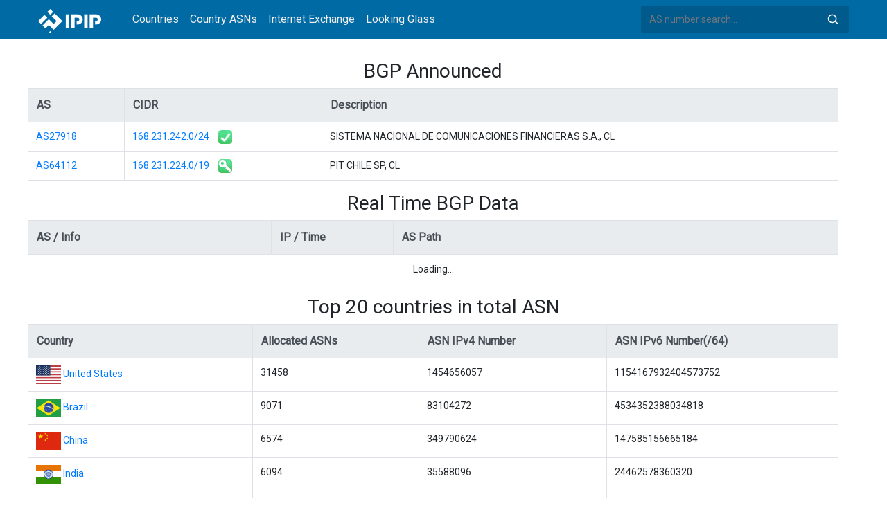

--- FILE ---
content_type: text/html; charset=utf-8
request_url: https://whois.ipip.net/cidr/168.231.242.0/24
body_size: 3778
content:


<!doctype html>
<html lang="en">
<head>
    <meta charset="UTF-8" />
    <meta name="viewport" content="width=device-width, initial-scale=1, user-scalable=no">
    <meta http-equiv="X-UA-Compatible" content="IE=Edge,chrome=1">
    <meta name="google-site-verification" content="JudCK5c2jg8MJ8lawX6oWFRVXKs51w_CtnexqDxsjV8" />
    <title>168.231.242.0/24 CIDR Infomation AS27918 SISTEMA NACIONAL DE COMUNICACIONES FINANCIERAS S.A., CL | IPIP.NET</title>
    <meta name="description" content="168.231.242.0/24 CIDR Infomation, IP Address Whois And Reverse DNS And Top20 ASNs"/>
    
    <link href="//fonts.googleapis.com/css?family=Roboto" rel="stylesheet">
    <link href="/public/css/bootstrap.min.css" rel="stylesheet" type="text/css" />
    <link href="/public/css/tablesorter.min.css" rel="stylesheet" />

    <link rel="dns-prefetch" href="https://cdn.staticfile.org/">
    <link rel="prefetch" href="https://cdn.staticfile.org/font-awesome/4.7.0/css/font-awesome.css">
<body>
<style>
    .address-header {
        background: #eaf3f8;
        padding: 20px 0;
        text-align: center;
    }

    #myTabContent {
        margin-top: 15px;
    }

    .table tr th {
        font-size: 16px;
        padding: .75em;
    }
    .table tr td {
        font-size: 14px;
        padding: .75em;
    }
</style>
<style>
    header {
        position: relative;
        background: #006aa5;
        z-index: 15;
        top: 0;
        left: 0;
        width: 100%;
    }

    .header-searchbar {
        position: relative;
        width: 300px;
    }
    .header-searchbar input {
        border: 0;
        border-radius: 3px;
        font-size: 14px;
        height: 40px;
        padding: .595rem .75rem;
        background: #005a8c;
        color: #fff;
        width: 100%;
    }
    .header-searchbar input:focus{
        outline:0;
        background:#005381;
        color: #fff;
        box-shadow:none
    }
    .search-icon{
        position: absolute;
        font-size: 12px;
        text-indent: -999px;
        overflow: hidden;
        background-color: transparent;
        background-size: 22px;
        background-image: url('/public/images/search-icon-white.svg');
        background-position: 0 0;
        right: 12px;
        top: 9px;
        padding: 0;
        width: 22px;
        height: 22px;
    }
    #top-nav a.nav-link {
        color: #efefef;
    }
    div.container {
        max-width: 1200px;
    }
    #siteLogo {
        display: none;
    }
</style>
<header class="">
    <div class="to-fix-outer">
        <div class="header-inner">
            <nav class="navbar navbar-expand-md">
                <div class="container align-items-center">
                    <a class="logo" href="/" style="width: 120px; height: 30px;"><img id="siteLogo" src="" alt="Logo"></a>
                    <div class="collapse navbar-collapse" id="top-nav">
                        <ul class="navbar-nav ml-md-2">
                            <li class="nav-item"><a class="nav-link" href="/">Countries</a></li>
                            <li class="nav-item"><a class="nav-link" href="/countries">Country ASNs</a></li>
                            <li class="nav-item"><a class="nav-link" href="/ix/">Internet Exchange</a></li>
                            <li class="nav-item"><a class="nav-link" href="/looking-glass/">Looking Glass</a></li>
                        </ul>
                    </div>
                    <div class="header-searchbar">
                        <form action="/search/" method="get">
                            <input id="header-search-input" class="form-control" name="ip" type="text" value="" required="" placeholder="AS number search...">
                            <button class="btn search-icon" type="submit">Search</button>
                        </form>
                    </div>
                </div>
            </nav>
        </div>
    </div>
</header>

<style>
    .popover {
        max-width: 720px; 
    }
</style>
<div class="container-fluid" style="margin-top: 30px;">
    <div class="container">
    <div class="row table-responsive">
        <h3 style="text-align: center;width: 100%">BGP Announced</h3>
        <table class="table table-bordered">
            <tr class="thead-light">
                <th>AS</th>
                <th>CIDR</th>
                <th>Description</th>
            </tr>
        
            <tr>
                <td><a href="/AS27918">AS27918</a> </td>
                <td>
                    <a href="/AS27918/168.231.242.0/24">168.231.242.0/24</a>
                    
                    
                    <img title="IRR Valid" src="/public/images/irr_valid.png" style="margin-left: 10px;">
                    
                </td>
                <td>SISTEMA NACIONAL DE COMUNICACIONES FINANCIERAS S.A., CL</td>
            </tr>
        
            <tr>
                <td><a href="/AS64112">AS64112</a> </td>
                <td>
                    <a href="/AS64112/168.231.224.0/19">168.231.224.0/19</a>
                    
                    <img title="RPKI Valid" src="/public/images/rpki_valid.png" style="margin-left: 10px;">
                    
                    
                </td>
                <td>PIT CHILE SP, CL</td>
            </tr>
        
        </table>
    </div>
    <div class="row table-responsive">
        <h3 style="text-align: center;width: 100%">Real Time BGP Data</h3>
        <table class="table table-bordered">
            <thead>
            <tr class="thead-light">
                <th style="width: 30%">AS / Info</th>
                <th style="width: 15%">IP / Time</th>
                <th style="width: 55%">AS Path</th>
            </tr>
            </thead>
            <tbody id="rt">
                <tr><td colspan="3" style="text-align: center;">Loading...</td></tr>
            </tbody>
        </table>
    </div>
    

    <div class="row table-responsive">
        <h3 style="text-align: center;width: 100%">Top 20 countries in total ASN</h3>
        <table class="table table-bordered">
            <tr class="thead-light">
                <th>Country</th>
                <th>Allocated ASNs</th>
                <th>ASN IPv4 Number</th>
                <th>ASN IPv6 Number(/64)</th>
            </tr>
        
            <tr>
                <td>
                    <img src="/public/flags/US.svg" width="36px">
                    <a href="/countries/US">United States</a>
                </td>
                <td>31458</td>
                <td>1454656057</td>
                <td>1154167932404573752</td>
            </tr>
        
            <tr>
                <td>
                    <img src="/public/flags/BR.svg" width="36px">
                    <a href="/countries/BR">Brazil</a>
                </td>
                <td>9071</td>
                <td>83104272</td>
                <td>4534352388034818</td>
            </tr>
        
            <tr>
                <td>
                    <img src="/public/flags/CN.svg" width="36px">
                    <a href="/countries/CN">China</a>
                </td>
                <td>6574</td>
                <td>349790624</td>
                <td>147585156665184</td>
            </tr>
        
            <tr>
                <td>
                    <img src="/public/flags/IN.svg" width="36px">
                    <a href="/countries/IN">India</a>
                </td>
                <td>6094</td>
                <td>35588096</td>
                <td>24462578360320</td>
            </tr>
        
            <tr>
                <td>
                    <img src="/public/flags/RU.svg" width="36px">
                    <a href="/countries/RU">Russian Federation</a>
                </td>
                <td>5728</td>
                <td>46912080</td>
                <td>13466272674120</td>
            </tr>
        
            <tr>
                <td>
                    <img src="/public/flags/ID.svg" width="36px">
                    <a href="/countries/ID">Indonesia</a>
                </td>
                <td>3737</td>
                <td>17924352</td>
                <td>1203976568832</td>
            </tr>
        
            <tr>
                <td>
                    <img src="/public/flags/DE.svg" width="36px">
                    <a href="/countries/DE">Germany</a>
                </td>
                <td>3150</td>
                <td>113479464</td>
                <td>71138409447424</td>
            </tr>
        
            <tr>
                <td>
                    <img src="/public/flags/GB.svg" width="36px">
                    <a href="/countries/GB">United Kingdom</a>
                </td>
                <td>3138</td>
                <td>74450336</td>
                <td>30112420855808</td>
            </tr>
        
            <tr>
                <td>
                    <img src="/public/flags/AU.svg" width="36px">
                    <a href="/countries/AU">Australia</a>
                </td>
                <td>3053</td>
                <td>40515376</td>
                <td>20467442652672</td>
            </tr>
        
            <tr>
                <td>
                    <img src="/public/flags/PL.svg" width="36px">
                    <a href="/countries/PL">Poland</a>
                </td>
                <td>2449</td>
                <td>19319040</td>
                <td>14334258123776</td>
            </tr>
        
            <tr>
                <td>
                    <img src="/public/flags/CA.svg" width="36px">
                    <a href="/countries/CA">Canada</a>
                </td>
                <td>2437</td>
                <td>54973448</td>
                <td>4282393559296</td>
            </tr>
        
            <tr>
                <td>
                    <img src="/public/flags/FR.svg" width="36px">
                    <a href="/countries/FR">France</a>
                </td>
                <td>2159</td>
                <td>75337282</td>
                <td>12658721424896</td>
            </tr>
        
            <tr>
                <td>
                    <img src="/public/flags/UA.svg" width="36px">
                    <a href="/countries/UA">Ukraine</a>
                </td>
                <td>2005</td>
                <td>8216576</td>
                <td>4870096617472</td>
            </tr>
        
            <tr>
                <td>
                    <img src="/public/flags/BD.svg" width="36px">
                    <a href="/countries/BD">Bangladesh</a>
                </td>
                <td>1924</td>
                <td>1965568</td>
                <td>1025341194240</td>
            </tr>
        
            <tr>
                <td>
                    <img src="/public/flags/NL.svg" width="36px">
                    <a href="/countries/NL">Netherlands</a>
                </td>
                <td>1600</td>
                <td>51751888</td>
                <td>20959716509184</td>
            </tr>
        
            <tr>
                <td>
                    <img src="/public/flags/AR.svg" width="36px">
                    <a href="/countries/AR">Argentina</a>
                </td>
                <td>1321</td>
                <td>19805696</td>
                <td>2305861897745793024</td>
            </tr>
        
            <tr>
                <td>
                    <img src="/public/flags/HK.svg" width="36px">
                    <a href="/countries/HK">Hong Kong</a>
                </td>
                <td>1297</td>
                <td>18587996</td>
                <td>4537022743296</td>
            </tr>
        
            <tr>
                <td>
                    <img src="/public/flags/IT.svg" width="36px">
                    <a href="/countries/IT">Italy</a>
                </td>
                <td>1296</td>
                <td>53428992</td>
                <td>29050950975488</td>
            </tr>
        
            <tr>
                <td>
                    <img src="/public/flags/JP.svg" width="36px">
                    <a href="/countries/JP">Japan</a>
                </td>
                <td>1270</td>
                <td>159818344</td>
                <td>33586994479104</td>
            </tr>
        
            <tr>
                <td>
                    <img src="/public/flags/KR.svg" width="36px">
                    <a href="/countries/KR">Republic of Korea</a>
                </td>
                <td>1172</td>
                <td>113048408</td>
                <td>17725565173760</td>
            </tr>
        
        </table>
    </div>
    </div>
</div>


<footer>
    <p style="text-align: center;">&copy; 2013 - 2026 IPIP.net</p>
</footer>
        <style>.grecaptcha-badge{display: none}</style>
<script src="//cdn.bootcdn.net/ajax/libs/jquery/3.5.1/jquery.min.js"></script>
<script src="//www.recaptcha.net/recaptcha/api.js?render=6LdtV-8UAAAAAKjfP71-PvyWopEwNVik8E0p9Cal" charset="UTF-8"></script>
<script>
    if (location.host.indexOf('.ipinsight.io') > -1) {
        $.getScript("https://ajs.ipip.net/ipinsight.js");
        $('#siteLogo').attr('src', '/public/images/logo.svg').show();
    } else {
        $.getScript("https://ajs.ipip.net/ipipw.js");
        $('#siteLogo').attr('src', '/public/images/Logo_IPIP.png').show();
        grecaptcha.ready(function() {
            grecaptcha.execute('6LdtV-8UAAAAAKjfP71-PvyWopEwNVik8E0p9Cal', {action: 'whois_domain'}).then(function(token) {
                $.post('/google/recaptcha', {token:token}, function (res) {});
            });
        });
    }
</script>

<script src="/public/js/popper.min.js" charset="UTF-8" ></script>
<script src="/public/js/bootstrap.min.js" charset="UTF-8" ></script>
<script src="/public/js/jquery.tablesorter.min.js" charset="utf-8"></script>
<script src="/public/js/jquery.tablesorter.widgets.min.js" charset="utf-8"></script>

<script src="//cdn.bootcss.com/jquery/3.2.1/jquery.min.js" charset="utf-8"></script>
<script src="//stackpath.bootstrapcdn.com/bootstrap/4.4.1/js/bootstrap.min.js"></script>
<script>
    $(function(){

        $.get('/bgp/rt?prefix=168.231.242.0', function (resp) {
            var html=[];
            $.each(resp, function (k, v) {
                str = '<td  style="vertical-align: middle"><a href="https://whois.ipip.net/'+v.asn+'">'+ v.asn + '<br/>' + v.info +'</a></td>';
                
                str += '<td  style="vertical-align: middle"><a href="https://whois.ipip.net/'+v.asn+'/'+v.prefix+'">' + v.prefix + '</a></td>';

                var paths = [];
                $.each(v.paths, function(kk, vv){
                    var info = [];
                    var asn = [];
                    $.each(vv.path, function(kkk, vvv){
                        asn.push(vvv.asn);
                        info.push(vvv.asn + ': '+ vvv.info);
                    });

                    paths.push('<span style="cursor: pointer;display: inline-block; height: 25px; line-height:25px;" data-original-title="'+ vv.time +'" data-placement="top" title="'+ vv.time +'" data-content="'+ info.join("<br/>") +'">'+ asn.join(", ") +'</span>')
                });

                str += '<td style="vertical-align: middle">' + paths.join('<br/>') + '</td>';
                html.push('<tr>' + str + '</tr>');
            });

            $('#rt').parent().show();
            $('#rt').html(html.join(""));

            $('#rt span').trigger('click');
        });

        $('#rt').delegate('span', 'click', function (event) {

            $(this).popover({html:true, trigger:'hover'});
        });

    })
</script>

</body>
</html>
